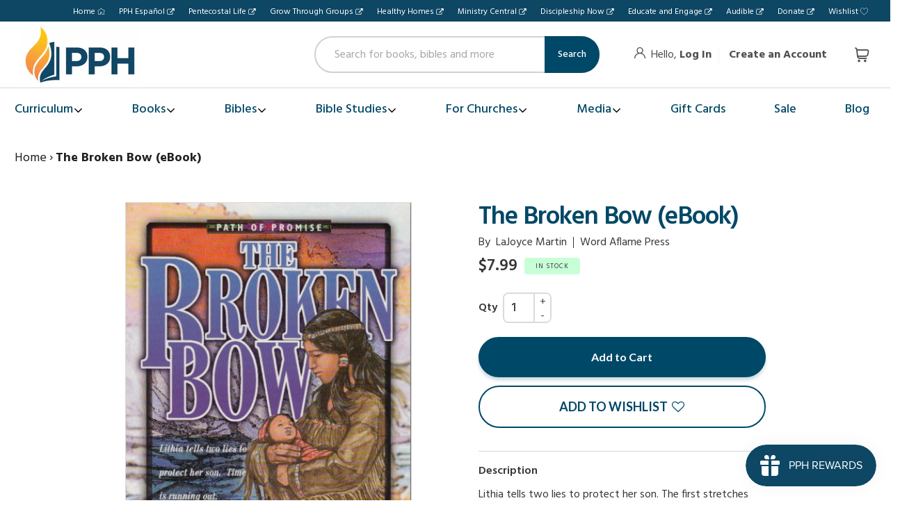

--- FILE ---
content_type: text/html; charset=UTF-8
request_url: https://front.smartwishlist.webmarked.net/v6/fetchstoredata.php?callback=jQuery34109554086948016971_1768990371650&store_domain=pentecostalpublishing.com&store_id=11771609150&customer_id=0&_=1768990371651
body_size: 853
content:
jQuery34109554086948016971_1768990371650({"add_tooltip_text":"Add to &lt;a href=&#039;\/a\/wishlist&#039;&gt;Wishlist&lt;\/a&gt;","remove_tooltip_text":"Remove from &lt;a href=&#039;\/a\/wishlist&#039;&gt;Wishlist&lt;\/a&gt;","wishlist_icon_color":"#4e4e4e","wishlist_icon_hover_color":"#4e4e4e","wishlist_icon_name":"heart-o","wishlist_icon_hover_name":"heart","extra_icon_class_name":"","extra_icon_hover_class_name":"","use_extra_icon":"0","display_item_count":"0","use_custom_location":"0","custom_location":null,"tooltip_offset_x":"0px","tooltip_offset_y":"0px","proxy_base":"\/a\/wishlist","tooltip_position":"top","display_tooltip":"1","display_topbadge":"1","topbadge_color":"#ffffff","topbadge_background_color":"#000000","topbadge_padding":"2px 6px","enable_accounts":"1","force_login":"0","extra_css_product":".unbookmarked {\n    color: #4e4e4e !important;\n}\n\n.unbookmarked:hover {\n    color:  #4e4e4e;\n}\n\n.bookmarked {\n    color:  #4e4e4e;\n}\n\n.bookmarked:hover {\n    color:  #4e4e4e;\n}\n\n\n.tooltip-store-theme {\n\tborder-radius: 5px !important; \n\tborder: 1px solid #a79c9d !important;\n\tbackground: #a79c9d !important;\n\tcolor: #ffffff !important;\n}\n\n.tooltipster-content a {\n    color: #ffffff;\n    text-decoration: underline;\n}\n\n.tooltipster-content a:hover {\n    color: #ffffff;\n    text-decoration: underline;\n}\n\n.tooltipster-content a:visited {\n    color: #ffffff;\n    text-decoration: underline;\n}\n\n.tooltip-store-theme .tooltipster-content {\n    font-family: inherit !important;\n    font-size: 12px !important;\n}.smartwishlist{cursor:pointer;}.smartwishlist {font-size:24px !important;}#smartwishlist i{font-size:18px !important;}","display_tooltip_productpage":"1","use_autosetup":"0","display_fixed_link":"0","swfl_html":"&lt;i class=&quot;fa fa-heart-o&quot;&gt;&lt;\/i&gt; My Wishlist","swfl_text":"&lt;i class=&quot;fa fa-heart-o&quot;&gt;&lt;\/i&gt; My Wishlist","swfl_orientation_desktop":"vertical","swfl_position_desktop":"left","swfl_margin_desktop":"bottom","swfl_margin_value_desktop":"40%","swfl_background_color":"#31B0D5","swfl_text_color":"#fff","swpbutton_type":"3","swpbutton_add_text":"ADD TO WISHLIST","swpbutton_remove_text":"REMOVE FROM WISHLIST","swpbutton_font_family":"inherit","swpbutton_label_fontsize":"14px","swpbutton_icon_fontsize":"14px","swpbutton3_color":"#4e4e4e","swpbutton3_background_color":"#ffffff","swpbutton3_radius":"5px","swpbutton3_width_desktop":"100%","swpbutton3_width_mobile":"100%","swpbutton3_height":"48px","optimize_swpbutton_mobile":"1","mobile_max_width":"500px","disable_notification":"0","wishlist_items":[]});

--- FILE ---
content_type: image/svg+xml
request_url: https://pentecostalpublishing.com/cdn/shop/files/pph-logo-white.svg?v=1689889551&width=210
body_size: 593
content:
<?xml version="1.0" encoding="UTF-8"?><svg id="Layer_2" xmlns="http://www.w3.org/2000/svg" xmlns:xlink="http://www.w3.org/1999/xlink" viewBox="0 0 363.61 187.54"><defs><style>.cls-1{fill:url(#linear-gradient-2);}.cls-2{fill:#fff;}.cls-3{fill:url(#linear-gradient);}</style><linearGradient id="linear-gradient" x1="113.01" y1="242.87" x2="10.65" y2="-32.85" gradientTransform="translate(0 206.2) scale(1 -1)" gradientUnits="userSpaceOnUse"><stop offset="0" stop-color="#fff33b"/><stop offset=".06" stop-color="#ffe029"/><stop offset=".13" stop-color="#ffd217"/><stop offset=".2" stop-color="#fec90e"/><stop offset=".28" stop-color="#fdc70c"/><stop offset=".67" stop-color="#f3903f"/><stop offset=".89" stop-color="#ed683c"/><stop offset="1" stop-color="#e93e3a"/></linearGradient><linearGradient id="linear-gradient-2" x1="84.22" y1="253.56" x2="-18.14" y2="-22.17" xlink:href="#linear-gradient"/></defs><g id="Layer_1-2"><path class="cls-2" d="m135.07,69.53h36.89c21.54,0,34.56,12.77,34.56,31.21v.26c0,20.89-16.25,31.73-36.5,31.73h-15.09v27.08h-19.86v-90.28Zm35.6,45.53c9.93,0,15.73-5.93,15.73-13.67v-.26c0-8.9-6.19-13.67-16.12-13.67h-15.35v27.6h15.74Z"/><path class="cls-2" d="m211.17,69.53h36.89c21.54,0,34.56,12.77,34.56,31.21v.26c0,20.89-16.25,31.73-36.5,31.73h-15.09v27.08h-19.86v-90.28h0Zm35.59,45.53c9.93,0,15.73-5.93,15.73-13.67v-.26c0-8.9-6.19-13.67-16.12-13.67h-15.35v27.6h15.74Z"/><path class="cls-2" d="m287.26,69.53h19.86v35.72h36.63v-35.72h19.86v90.28h-19.86v-36.24h-36.63v36.24h-19.86v-90.28h0Z"/><path class="cls-2" d="m102.37,67.08v99.53c-17.48,2.16-34.24,7.3-50.23,15.72,12.31-9.5,26.72-16.77,43.63-21.39V50.45c-5.8.77-11.31,2.02-16.56,3.7l2.68,9.26c11.85,40.98-3.79,59.7-17.59,76.21-10.14,12.14-18.9,22.62-16.24,41.27l.48,3.4.46,3.25c19.62-7.1,41.08-9.5,63.87-8.51v-111.23l-10.5-.72Z"/><path class="cls-3" d="m78.77,79.7c-.13-.91-.27-1.83-.43-2.77-.32-1.88-.71-3.82-1.17-5.81-.41-1.78-.89-3.62-1.43-5.5-1.01,3.51-2.3,6.8-3.79,9.91-6.56,19.33-25.77,32.24-35.27,50.09-1.82,3.42-3.86,6.64-5.17,10.24-1.62,5.36-2.49,11.28-2.32,17.99.1,1.2.23,2.39.42,3.57.24,1.5.56,2.99.95,4.46s.85,2.91,1.38,4.33,1.13,2.81,1.8,4.18c.67,1.36,1.41,2.69,2.21,3.99.8,1.29,1.67,2.55,2.61,3.77.93,1.22,1.93,2.39,2.99,3.51-1.49-10.49.23-18.72,3.64-25.89.49-1.02,1.01-2.03,1.56-3.01,1.1-1.97,2.32-3.86,3.62-5.71.65-.93,1.32-1.84,2.01-2.75,2.75-3.63,5.77-7.13,8.75-10.74.75-.9,1.49-1.81,2.23-2.73,1.11-1.38,2.2-2.77,3.26-4.21,1.42-1.91,2.79-3.88,4.06-5.94.64-1.03,1.26-2.08,1.85-3.16.3-.54.58-1.08.87-1.63.56-1.1,1.1-2.23,1.6-3.39.25-.58.49-1.17.73-1.77.47-1.19.9-2.42,1.29-3.68s.74-2.56,1.05-3.9c.31-1.34.57-2.71.78-4.13.43-2.84.65-5.85.65-9.06,0-3.21-.23-6.62-.73-10.26Z"/><path class="cls-1" d="m32.46,120.26c.33-.56.66-1.11,1-1.66.68-1.1,1.39-2.18,2.12-3.24,2.54-3.72,5.34-7.24,8.22-10.69.82-.99,1.65-1.97,2.48-2.94.83-.98,1.67-1.95,2.5-2.93,1.67-1.95,3.33-3.9,4.97-5.87.82-.99,1.62-1.98,2.42-2.98.79-1,1.58-2.01,2.34-3.04.77-1.02,1.52-2.06,2.25-3.11,7.3-10.51,12.59-22.53,12-39.03-.04-1.1-.11-2.2-.21-3.3-.2-2.19-.52-4.35-.96-6.48-.22-1.07-.47-2.12-.75-3.17-.55-2.1-1.22-4.16-2-6.17-1.17-3.02-2.59-5.94-4.23-8.72-1.1-1.86-2.3-3.65-3.6-5.38-3.25-4.32-7.12-8.22-11.52-11.55.56,3.05.96,5.95,1.21,8.71.16,1.84.26,3.63.3,5.36.03,1.73.01,3.4-.08,5.02-.09,1.62-.23,3.19-.43,4.71-.2,1.52-.45,2.99-.76,4.41-.61,2.85-1.42,5.52-2.39,8.04-.73,1.89-1.55,3.7-2.46,5.44-1.2,2.32-2.55,4.51-3.99,6.6-.36.52-.73,1.04-1.11,1.55-.75,1.02-1.52,2.02-2.32,3.01-1.59,1.97-3.26,3.86-4.97,5.71-.86.92-1.72,1.84-2.6,2.74-1.31,1.36-2.64,2.7-3.97,4.04-1.33,1.34-2.66,2.68-3.98,4.02-.88.9-1.75,1.8-2.62,2.71-.86.91-1.72,1.83-2.56,2.75-.84.93-1.66,1.87-2.47,2.82-.4.48-.8.96-1.19,1.45-.79.97-1.55,1.96-2.29,2.97s-1.46,2.04-2.14,3.1c-1.03,1.58-1.99,3.22-2.87,4.93-.46.88-.88,1.79-1.3,2.71C1.73,99.01.02,106.12,0,114.69c0,.82,0,1.65.04,2.5.2,5.69,1.21,11.25,2.97,16.52,1.9,5.73,4.7,11.11,8.24,15.99,1.37,1.89,2.85,3.69,4.44,5.41,2.64,2.85,5.57,5.48,8.78,7.79-.43-3.13-.66-6.1-.74-8.95-.18-7.2.72-13.56,2.41-19.31.18-.6.36-1.19.55-1.77.43-1.3.89-2.56,1.39-3.8.75-1.86,1.59-3.65,2.49-5.39.6-1.16,1.23-2.3,1.89-3.42Z"/></g></svg>

--- FILE ---
content_type: image/svg+xml
request_url: https://pentecostalpublishing.com/cdn/shop/t/79/assets/arrow_black_down.svg
body_size: -787
content:
<svg id="Capa_1" data-name="Capa 1" xmlns="http://www.w3.org/2000/svg" viewBox="0 0 451.85 257.57"><title>arrow_black_down</title><path d="M225.92,354.71a31.59,31.59,0,0,1-22.37-9.27L9.27,151.16A31.64,31.64,0,0,1,54,106.41l171.9,171.91L397.83,106.41a31.64,31.64,0,0,1,44.74,44.75L248.29,345.45A31.54,31.54,0,0,1,225.92,354.71Z" transform="translate(0 -97.14)"/></svg>

--- FILE ---
content_type: text/javascript
request_url: https://pentecostalpublishing.com/cdn/shop/t/79/assets/viewer.min.js?v=154771397133632266121730918761
body_size: 9154
content:
/*!
 * Viewer.js v1.4.0
 * https://fengyuanchen.github.io/viewerjs
 *
 * Copyright 2015-present Chen Fengyuan
 * Released under the MIT license
 *
 * Date: 2019-10-26T07:09:40.792Z
 */
!function(t,i){"object"==typeof exports&&"undefined"!=typeof module?module.exports=i():"function"==typeof define&&define.amd?define(i):(t=t||self).Viewer=i()}(this,function(){"use strict";function i(t){return(i="function"==typeof Symbol&&"symbol"==typeof Symbol.iterator?function(t){return typeof t}:function(t){return t&&"function"==typeof Symbol&&t.constructor===Symbol&&t!==Symbol.prototype?"symbol":typeof t})(t)}function n(t,i){for(var e=0;e<i.length;e++){var n=i[e];n.enumerable=n.enumerable||!1,n.configurable=!0,"value"in n&&(n.writable=!0),Object.defineProperty(t,n.key,n)}}function e(i,t){var e=Object.keys(i);if(Object.getOwnPropertySymbols){var n=Object.getOwnPropertySymbols(i);t&&(n=n.filter(function(t){return Object.getOwnPropertyDescriptor(i,t).enumerable})),e.push.apply(e,n)}return e}function r(s){for(var t=1;t<arguments.length;t++){var o=null!=arguments[t]?arguments[t]:{};t%2?e(o,!0).forEach(function(t){var i,e,n;i=s,n=o[e=t],e in i?Object.defineProperty(i,e,{value:n,enumerable:!0,configurable:!0,writable:!0}):i[e]=n}):Object.getOwnPropertyDescriptors?Object.defineProperties(s,Object.getOwnPropertyDescriptors(o)):e(o).forEach(function(t){Object.defineProperty(s,t,Object.getOwnPropertyDescriptor(o,t))})}return s}var s={backdrop:!0,button:!0,navbar:!0,title:!0,toolbar:!0,className:"",container:"body",filter:null,fullscreen:!0,initialViewIndex:0,inline:!1,interval:5e3,keyboard:!0,loading:!0,loop:!0,minWidth:200,minHeight:100,movable:!0,rotatable:!0,scalable:!0,zoomable:!0,zoomOnTouch:!0,zoomOnWheel:!0,toggleOnDblclick:!0,tooltip:!0,transition:!0,zIndex:2015,zIndexInline:0,zoomRatio:.1,minZoomRatio:.01,maxZoomRatio:100,url:"src",ready:null,show:null,shown:null,hide:null,hidden:null,view:null,viewed:null,zoom:null,zoomed:null},o="undefined"!=typeof window&&void 0!==window.document,a=o?window:{},h=o&&"ontouchstart"in a.document.documentElement,t=o&&"PointerEvent"in a,p="viewer",l="move",c="switch",u="zoom",f="".concat(p,"-active"),w="".concat(p,"-close"),b="".concat(p,"-fade"),y="".concat(p,"-fixed"),x="".concat(p,"-fullscreen"),d="".concat(p,"-fullscreen-exit"),k="".concat(p,"-hide"),m="".concat(p,"-hide-md-down"),g="".concat(p,"-hide-sm-down"),v="".concat(p,"-hide-xs-down"),z="".concat(p,"-in"),D="".concat(p,"-invisible"),T="".concat(p,"-loading"),E="".concat(p,"-move"),I="".concat(p,"-open"),S="".concat(p,"-show"),C="".concat(p,"-transition"),O="click",L="dblclick",N="dragstart",M="hidden",R="hide",Y="keydown",q="load",X=t?"pointerdown":h?"touchstart":"mousedown",F=t?"pointermove":h?"touchmove":"mousemove",P=t?"pointerup pointercancel":h?"touchend touchcancel":"mouseup",A="ready",W="resize",j="show",H="shown",V="transitionend",B="viewed",K="".concat(p,"Action"),U=/\s\s*/,Z=["zoom-in","zoom-out","one-to-one","reset","prev","play","next","rotate-left","rotate-right","flip-horizontal","flip-vertical"];function $(t){return"string"==typeof t}var _=Number.isNaN||a.isNaN;function G(t){return"number"==typeof t&&!_(t)}function J(t){return void 0===t}function Q(t){return"object"===i(t)&&null!==t}var tt=Object.prototype.hasOwnProperty;function it(t){if(!Q(t))return!1;try{var i=t.constructor,e=i.prototype;return i&&e&&tt.call(e,"isPrototypeOf")}catch(t){return!1}}function et(t){return"function"==typeof t}function nt(i,e){if(i&&et(e))if(Array.isArray(i)||G(i.length)){var t,n=i.length;for(t=0;t<n&&!1!==e.call(i,i[t],t,i);t+=1);}else Q(i)&&Object.keys(i).forEach(function(t){e.call(i,i[t],t,i)});return i}var st=Object.assign||function(e){for(var t=arguments.length,i=new Array(1<t?t-1:0),n=1;n<t;n++)i[n-1]=arguments[n];return Q(e)&&0<i.length&&i.forEach(function(i){Q(i)&&Object.keys(i).forEach(function(t){e[t]=i[t]})}),e},ot=/^(?:width|height|left|top|marginLeft|marginTop)$/;function at(t,i){var e=t.style;nt(i,function(t,i){ot.test(i)&&G(t)&&(t+="px"),e[i]=t})}function rt(t,i){return!(!t||!i)&&(t.classList?t.classList.contains(i):-1<t.className.indexOf(i))}function ht(t,i){if(t&&i)if(G(t.length))nt(t,function(t){ht(t,i)});else if(t.classList)t.classList.add(i);else{var e=t.className.trim();e?e.indexOf(i)<0&&(t.className="".concat(e," ").concat(i)):t.className=i}}function lt(t,i){t&&i&&(G(t.length)?nt(t,function(t){lt(t,i)}):t.classList?t.classList.remove(i):0<=t.className.indexOf(i)&&(t.className=t.className.replace(i,"")))}function ct(t,i,e){i&&(G(t.length)?nt(t,function(t){ct(t,i,e)}):e?ht(t,i):lt(t,i))}var ut=/([a-z\d])([A-Z])/g;function dt(t){return t.replace(ut,"$1-$2").toLowerCase()}function mt(t,i){return Q(t[i])?t[i]:t.dataset?t.dataset[i]:t.getAttribute("data-".concat(dt(i)))}function ft(t,i,e){Q(e)?t[i]=e:t.dataset?t.dataset[i]=e:t.setAttribute("data-".concat(dt(i)),e)}var gt=function(){var t=!1;if(o){var i=!1,e=function(){},n=Object.defineProperty({},"once",{get:function(){return t=!0,i},set:function(t){i=t}});a.addEventListener("test",e,n),a.removeEventListener("test",e,n)}return t}();function vt(e,t,n,i){var s=3<arguments.length&&void 0!==i?i:{},o=n;t.trim().split(U).forEach(function(t){if(!gt){var i=e.listeners;i&&i[t]&&i[t][n]&&(o=i[t][n],delete i[t][n],0===Object.keys(i[t]).length&&delete i[t],0===Object.keys(i).length&&delete e.listeners)}e.removeEventListener(t,o,s)})}function pt(o,t,a,i){var r=3<arguments.length&&void 0!==i?i:{},h=a;t.trim().split(U).forEach(function(n){if(r.once&&!gt){var t=o.listeners,s=void 0===t?{}:t;h=function(){delete s[n][a],o.removeEventListener(n,h,r);for(var t=arguments.length,i=new Array(t),e=0;e<t;e++)i[e]=arguments[e];a.apply(o,i)},s[n]||(s[n]={}),s[n][a]&&o.removeEventListener(n,s[n][a],r),s[n][a]=h,o.listeners=s}o.addEventListener(n,h,r)})}function wt(t,i,e){var n;return et(Event)&&et(CustomEvent)?n=new CustomEvent(i,{detail:e,bubbles:!0,cancelable:!0}):(n=document.createEvent("CustomEvent")).initCustomEvent(i,!0,!0,e),t.dispatchEvent(n)}function bt(t){var i=t.rotate,e=t.scaleX,n=t.scaleY,s=t.translateX,o=t.translateY,a=[];G(s)&&0!==s&&a.push("translateX(".concat(s,"px)")),G(o)&&0!==o&&a.push("translateY(".concat(o,"px)")),G(i)&&0!==i&&a.push("rotate(".concat(i,"deg)")),G(e)&&1!==e&&a.push("scaleX(".concat(e,")")),G(n)&&1!==n&&a.push("scaleY(".concat(n,")"));var r=a.length?a.join(" "):"none";return{WebkitTransform:r,msTransform:r,transform:r}}var yt=a.navigator&&/(Macintosh|iPhone|iPod|iPad).*AppleWebKit/i.test(a.navigator.userAgent);function xt(t,i){var e=document.createElement("img");if(t.naturalWidth&&!yt)return i(t.naturalWidth,t.naturalHeight),e;var n=document.body||document.documentElement;return e.onload=function(){i(e.width,e.height),yt||n.removeChild(e)},e.src=t.src,yt||(e.style.cssText="left:0;max-height:none!important;max-width:none!important;min-height:0!important;min-width:0!important;opacity:0;position:absolute;top:0;z-index:-1;",n.appendChild(e)),e}function kt(t){switch(t){case 2:return v;case 3:return g;case 4:return m;default:return""}}function zt(t,i){var e=t.pageX,n=t.pageY,s={endX:e,endY:n};return i?s:r({timeStamp:Date.now(),startX:e,startY:n},s)}var Dt={render:function(){this.initContainer(),this.initViewer(),this.initList(),this.renderViewer()},initContainer:function(){this.containerData={width:window.innerWidth,height:window.innerHeight}},initViewer:function(){var t,i=this.options,e=this.parent;i.inline&&(t={width:Math.max(e.offsetWidth,i.minWidth),height:Math.max(e.offsetHeight,i.minHeight)},this.parentData=t),!this.fulled&&t||(t=this.containerData),this.viewerData=st({},t)},renderViewer:function(){this.options.inline&&!this.fulled&&at(this.viewer,this.viewerData)},initList:function(){var r=this,t=this.element,h=this.options,l=this.list,c=[];l.innerHTML="",nt(this.images,function(t,i){var e=t.src,n=t.alt||function(t){return $(t)?decodeURIComponent(t.replace(/^.*\//,"").replace(/[?&#].*$/,"")):""}(e),s=h.url;if($(s)?s=t.getAttribute(s):et(s)&&(s=s.call(r,t)),e||s){var o=document.createElement("li"),a=document.createElement("img");a.src=e||s,a.alt=n,a.setAttribute("data-index",i),a.setAttribute("data-original-url",s||e),a.setAttribute("data-viewer-action","view"),a.setAttribute("role","button"),o.appendChild(a),l.appendChild(o),c.push(o)}}),nt(this.items=c,function(i){var t=i.firstElementChild;ft(t,"filled",!0),h.loading&&ht(i,T),pt(t,q,function(t){h.loading&&lt(i,T),r.loadImage(t)},{once:!0})}),h.transition&&pt(t,B,function(){ht(l,C)},{once:!0})},renderList:function(t){var i=t||this.index,e=this.items[i].offsetWidth||30,n=e+1;at(this.list,st({width:n*this.length},bt({translateX:(this.viewerData.width-e)/2-n*i})))},resetList:function(){var t=this.list;t.innerHTML="",lt(t,C),at(t,bt({translateX:0}))},initImage:function(r){var t,h=this,l=this.options,i=this.image,e=this.viewerData,n=this.footer.offsetHeight,c=e.width,u=Math.max(e.height-n,n),d=this.imageData||{};this.imageInitializing={abort:function(){t.onload=null}},t=xt(i,function(t,i){var e=t/i,n=c,s=u;h.imageInitializing=!1,c<u*e?s=c/e:n=u*e;var o={naturalWidth:t,naturalHeight:i,aspectRatio:e,ratio:(n=Math.min(.9*n,t))/t,width:n,height:s=Math.min(.9*s,i),left:(c-n)/2,top:(u-s)/2},a=st({},o);l.rotatable&&(o.rotate=d.rotate||0,a.rotate=0),l.scalable&&(o.scaleX=d.scaleX||1,o.scaleY=d.scaleY||1,a.scaleX=1,a.scaleY=1),h.imageData=o,h.initialImageData=a,r&&r()})},renderImage:function(t){var i=this,e=this.image,n=this.imageData;if(at(e,st({width:n.width,height:n.height,marginLeft:n.left,marginTop:n.top},bt(n))),t)if((this.viewing||this.zooming)&&this.options.transition){var s=function(){i.imageRendering=!1,t()};this.imageRendering={abort:function(){vt(e,V,s)}},pt(e,V,s,{once:!0})}else t()},resetImage:function(){if(this.viewing||this.viewed){var t=this.image;this.viewing&&this.viewing.abort(),t.parentNode.removeChild(t),this.image=null}}},Tt={bind:function(){var t=this.options,i=this.viewer,e=this.canvas,n=this.element.ownerDocument;pt(i,O,this.onClick=this.click.bind(this)),pt(i,N,this.onDragStart=this.dragstart.bind(this)),pt(e,X,this.onPointerDown=this.pointerdown.bind(this)),pt(n,F,this.onPointerMove=this.pointermove.bind(this)),pt(n,P,this.onPointerUp=this.pointerup.bind(this)),pt(n,Y,this.onKeyDown=this.keydown.bind(this)),pt(window,W,this.onResize=this.resize.bind(this)),t.zoomable&&t.zoomOnWheel&&pt(i,"wheel",this.onWheel=this.wheel.bind(this),{passive:!1,capture:!0}),t.toggleOnDblclick&&pt(e,L,this.onDblclick=this.dblclick.bind(this))},unbind:function(){var t=this.options,i=this.viewer,e=this.canvas,n=this.element.ownerDocument;vt(i,O,this.onClick),vt(i,N,this.onDragStart),vt(e,X,this.onPointerDown),vt(n,F,this.onPointerMove),vt(n,P,this.onPointerUp),vt(n,Y,this.onKeyDown),vt(window,W,this.onResize),t.zoomable&&t.zoomOnWheel&&vt(i,"wheel",this.onWheel,{passive:!1,capture:!0}),t.toggleOnDblclick&&vt(e,L,this.onDblclick)}},Et={click:function(t){var i=t.target,e=this.options,n=this.imageData,s=mt(i,K);switch(h&&t.isTrusted&&i===this.canvas&&clearTimeout(this.clickCanvasTimeout),s){case"mix":this.played?this.stop():e.inline?this.fulled?this.exit():this.full():this.hide();break;case"hide":this.hide();break;case"view":this.view(mt(i,"index"));break;case"zoom-in":this.zoom(.1,!0);break;case"zoom-out":this.zoom(-.1,!0);break;case"one-to-one":this.toggle();break;case"reset":this.reset();break;case"prev":this.prev(e.loop);break;case"play":this.play(e.fullscreen);break;case"next":this.next(e.loop);break;case"rotate-left":this.rotate(-90);break;case"rotate-right":this.rotate(90);break;case"flip-horizontal":this.scaleX(-n.scaleX||-1);break;case"flip-vertical":this.scaleY(-n.scaleY||-1);break;default:this.played&&this.stop()}},dblclick:function(t){t.preventDefault(),this.viewed&&t.target===this.image&&(h&&t.isTrusted&&clearTimeout(this.doubleClickImageTimeout),this.toggle())},load:function(){var t=this;this.timeout&&(clearTimeout(this.timeout),this.timeout=!1);var i=this.element,e=this.options,n=this.image,s=this.index,o=this.viewerData;lt(n,D),e.loading&&lt(this.canvas,T),n.style.cssText="height:0;"+"margin-left:".concat(o.width/2,"px;")+"margin-top:".concat(o.height/2,"px;")+"max-width:none!important;position:absolute;width:0;",this.initImage(function(){ct(n,E,e.movable),ct(n,C,e.transition),t.renderImage(function(){t.viewed=!0,t.viewing=!1,et(e.viewed)&&pt(i,B,e.viewed,{once:!0}),wt(i,B,{originalImage:t.images[s],index:s,image:n})})})},loadImage:function(t){var o=t.target,i=o.parentNode,a=i.offsetWidth||30,r=i.offsetHeight||50,h=!!mt(o,"filled");xt(o,function(t,i){var e=t/i,n=a,s=r;a<r*e?h?n=r*e:s=a/e:h?s=a/e:n=r*e,at(o,st({width:n,height:s},bt({translateX:(a-n)/2,translateY:(r-s)/2})))})},keydown:function(t){var i=this.options;if(this.fulled&&i.keyboard)switch(t.keyCode||t.which||t.charCode){case 27:this.played?this.stop():i.inline?this.fulled&&this.exit():this.hide();break;case 32:this.played&&this.stop();break;case 37:this.prev(i.loop);break;case 38:t.preventDefault(),this.zoom(i.zoomRatio,!0);break;case 39:this.next(i.loop);break;case 40:t.preventDefault(),this.zoom(-i.zoomRatio,!0);break;case 48:case 49:t.ctrlKey&&(t.preventDefault(),this.toggle())}},dragstart:function(t){"img"===t.target.tagName.toLowerCase()&&t.preventDefault()},pointerdown:function(t){var i=this.options,e=this.pointers,n=t.buttons,s=t.button;if(!(!this.viewed||this.showing||this.viewing||this.hiding||("mousedown"===t.type||"pointerdown"===t.type&&"mouse"===t.pointerType)&&(G(n)&&1!==n||G(s)&&0!==s||t.ctrlKey))){t.preventDefault(),t.changedTouches?nt(t.changedTouches,function(t){e[t.identifier]=zt(t)}):e[t.pointerId||0]=zt(t);var o=!!i.movable&&l;1<Object.keys(e).length&&i.zoomable&&i.zoomOnTouch?o=u:"touch"!==t.pointerType&&"touchstart"!==t.type||!this.isSwitchable()||(o=c),!i.transition||o!==l&&o!==u||lt(this.image,C),this.action=o}},pointermove:function(t){var i=this.pointers,e=this.action;this.viewed&&e&&(t.preventDefault(),t.changedTouches?nt(t.changedTouches,function(t){st(i[t.identifier]||{},zt(t,!0))}):st(i[t.pointerId||0]||{},zt(t,!0)),this.change(t))},pointerup:function(t){var i,e=this,n=this.options,s=this.action,o=this.pointers;t.changedTouches?nt(t.changedTouches,function(t){i=o[t.identifier],delete o[t.identifier]}):(i=o[t.pointerId||0],delete o[t.pointerId||0]),s&&(t.preventDefault(),!n.transition||s!==l&&s!==u||ht(this.image,C),this.action=!1,h&&s!==u&&i&&Date.now()-i.timeStamp<500&&(clearTimeout(this.clickCanvasTimeout),clearTimeout(this.doubleClickImageTimeout),n.toggleOnDblclick&&this.viewed&&t.target===this.image?this.imageClicked?(this.imageClicked=!1,this.doubleClickImageTimeout=setTimeout(function(){wt(e.image,L)},50)):(this.imageClicked=!0,this.doubleClickImageTimeout=setTimeout(function(){e.imageClicked=!1},500)):(this.imageClicked=!1,n.backdrop&&"static"!==n.backdrop&&t.target===this.canvas&&(this.clickCanvasTimeout=setTimeout(function(){wt(e.canvas,O)},50)))))},resize:function(){var i=this;if(this.isShown&&!this.hiding&&(this.initContainer(),this.initViewer(),this.renderViewer(),this.renderList(),this.viewed&&this.initImage(function(){i.renderImage()}),this.played)){if(this.options.fullscreen&&this.fulled&&!(document.fullscreenElement||document.webkitFullscreenElement||document.mozFullScreenElement||document.msFullscreenElement))return void this.stop();nt(this.player.getElementsByTagName("img"),function(t){pt(t,q,i.loadImage.bind(i),{once:!0}),wt(t,q)})}},wheel:function(t){var i=this;if(this.viewed&&(t.preventDefault(),!this.wheeling)){this.wheeling=!0,setTimeout(function(){i.wheeling=!1},50);var e=Number(this.options.zoomRatio)||.1,n=1;t.deltaY?n=0<t.deltaY?1:-1:t.wheelDelta?n=-t.wheelDelta/120:t.detail&&(n=0<t.detail?1:-1),this.zoom(-n*e,!0,t)}}},It={show:function(t){var i=0<arguments.length&&void 0!==t&&t,e=this.element,n=this.options;if(n.inline||this.showing||this.isShown||this.showing)return this;if(!this.ready)return this.build(),this.ready&&this.show(i),this;if(et(n.show)&&pt(e,j,n.show,{once:!0}),!1===wt(e,j)||!this.ready)return this;this.hiding&&this.transitioning.abort(),this.showing=!0,this.open();var s=this.viewer;if(lt(s,k),n.transition&&!i){var o=this.shown.bind(this);this.transitioning={abort:function(){vt(s,V,o),lt(s,z)}},ht(s,C),s.offsetWidth,pt(s,V,o,{once:!0}),ht(s,z)}else ht(s,z),this.shown();return this},hide:function(){var t=0<arguments.length&&void 0!==arguments[0]&&arguments[0],i=this.element,e=this.options;if(e.inline||this.hiding||!this.isShown&&!this.showing)return this;if(et(e.hide)&&pt(i,R,e.hide,{once:!0}),!1===wt(i,R))return this;this.showing&&this.transitioning.abort(),this.hiding=!0,this.played?this.stop():this.viewing&&this.viewing.abort();var n=this.viewer;if(e.transition&&!t){var s=this.hidden.bind(this),o=function(){setTimeout(function(){pt(n,V,s,{once:!0}),lt(n,z)},0)};this.transitioning={abort:function(){this.viewed?vt(this.image,V,o):vt(n,V,s)}},this.viewed&&rt(this.image,C)?(pt(this.image,V,o,{once:!0}),this.zoomTo(0,!1,!1,!0)):o()}else lt(n,z),this.hidden();return this},view:function(t){var e=this,i=0<arguments.length&&void 0!==t?t:this.options.initialViewIndex;if(i=Number(i)||0,this.hiding||this.played||i<0||i>=this.length||this.viewed&&i===this.index)return this;if(!this.isShown)return this.index=i,this.show();this.viewing&&this.viewing.abort();var n=this.element,s=this.options,o=this.title,a=this.canvas,r=this.items[i],h=r.querySelector("img"),l=mt(h,"originalUrl"),c=h.getAttribute("alt"),u=document.createElement("img");if(u.src=l,u.alt=c,et(s.view)&&pt(n,"view",s.view,{once:!0}),!1===wt(n,"view",{originalImage:this.images[i],index:i,image:u})||!this.isShown||this.hiding||this.played)return this;this.image=u,lt(this.items[this.index],f),ht(r,f),this.viewed=!1,this.index=i,this.imageData={},ht(u,D),s.loading&&ht(a,T),a.innerHTML="",a.appendChild(u),this.renderList(),o.innerHTML="";function d(){var t=e.imageData,i=Array.isArray(s.title)?s.title[1]:s.title;o.innerHTML=function(t){return $(t)?t.replace(/&(?!amp;|quot;|#39;|lt;|gt;)/g,"&amp;").replace(/"/g,"&quot;").replace(/'/g,"&#39;").replace(/</g,"&lt;").replace(/>/g,"&gt;"):t}(et(i)?i.call(e,u,t):"".concat(c," (").concat(t.naturalWidth," × ").concat(t.naturalHeight,")"))}var m;return pt(n,B,d,{once:!0}),this.viewing={abort:function(){vt(n,B,d),u.complete?this.imageRendering?this.imageRendering.abort():this.imageInitializing&&this.imageInitializing.abort():(u.src="",vt(u,q,m),this.timeout&&clearTimeout(this.timeout))}},u.complete?this.load():(pt(u,q,m=this.load.bind(this),{once:!0}),this.timeout&&clearTimeout(this.timeout),this.timeout=setTimeout(function(){lt(u,D),e.timeout=!1},1e3)),this},prev:function(t){var i=0<arguments.length&&void 0!==t&&t,e=this.index-1;return e<0&&(e=i?this.length-1:0),this.view(e),this},next:function(t){var i=0<arguments.length&&void 0!==t&&t,e=this.length-1,n=this.index+1;return e<n&&(n=i?0:e),this.view(n),this},move:function(t,i){var e=this.imageData;return this.moveTo(J(t)?t:e.left+Number(t),J(i)?i:e.top+Number(i)),this},moveTo:function(t,i){var e=1<arguments.length&&void 0!==i?i:t,n=this.imageData;if(t=Number(t),e=Number(e),this.viewed&&!this.played&&this.options.movable){var s=!1;G(t)&&(n.left=t,s=!0),G(e)&&(n.top=e,s=!0),s&&this.renderImage()}return this},zoom:function(t,i,e){var n=1<arguments.length&&void 0!==i&&i,s=2<arguments.length&&void 0!==e?e:null,o=this.imageData;return t=(t=Number(t))<0?1/(1-t):1+t,this.zoomTo(o.width*t/o.naturalWidth,n,s),this},zoomTo:function(t,i,e,n){var s=this,o=1<arguments.length&&void 0!==i&&i,a=2<arguments.length&&void 0!==e?e:null,r=3<arguments.length&&void 0!==n&&n,h=this.element,l=this.options,c=this.pointers,u=this.imageData,d=u.width,m=u.height,f=u.left,g=u.top,v=u.naturalWidth,p=u.naturalHeight;if(G(t=Math.max(0,t))&&this.viewed&&!this.played&&(r||l.zoomable)){if(!r){var w=Math.max(.01,l.minZoomRatio),b=Math.min(100,l.maxZoomRatio);t=Math.min(Math.max(t,w),b)}a&&.95<t&&t<1.05&&(t=1);var y=v*t,x=p*t,k=y-d,z=x-m,D=d/v;if(et(l.zoom)&&pt(h,"zoom",l.zoom,{once:!0}),!1===wt(h,"zoom",{ratio:t,oldRatio:D,originalEvent:a}))return this;if(this.zooming=!0,a){var T=function(t){var i=t.getBoundingClientRect();return{left:i.left+(window.pageXOffset-document.documentElement.clientLeft),top:i.top+(window.pageYOffset-document.documentElement.clientTop)}}(this.viewer),E=c&&Object.keys(c).length?function(t){var n=0,s=0,o=0;return nt(t,function(t){var i=t.startX,e=t.startY;n+=i,s+=e,o+=1}),{pageX:n/=o,pageY:s/=o}}(c):{pageX:a.pageX,pageY:a.pageY};u.left-=k*((E.pageX-T.left-f)/d),u.top-=z*((E.pageY-T.top-g)/m)}else u.left-=k/2,u.top-=z/2;u.width=y,u.height=x,u.ratio=t,this.renderImage(function(){s.zooming=!1,et(l.zoomed)&&pt(h,"zoomed",l.zoomed,{once:!0}),wt(h,"zoomed",{ratio:t,oldRatio:D,originalEvent:a})}),o&&this.tooltip()}return this},rotate:function(t){return this.rotateTo((this.imageData.rotate||0)+Number(t)),this},rotateTo:function(t){var i=this.imageData;return G(t=Number(t))&&this.viewed&&!this.played&&this.options.rotatable&&(i.rotate=t,this.renderImage()),this},scaleX:function(t){return this.scale(t,this.imageData.scaleY),this},scaleY:function(t){return this.scale(this.imageData.scaleX,t),this},scale:function(t,i){var e=1<arguments.length&&void 0!==i?i:t,n=this.imageData;if(t=Number(t),e=Number(e),this.viewed&&!this.played&&this.options.scalable){var s=!1;G(t)&&(n.scaleX=t,s=!0),G(e)&&(n.scaleY=e,s=!0),s&&this.renderImage()}return this},play:function(){var i=this,t=0<arguments.length&&void 0!==arguments[0]&&arguments[0];if(!this.isShown||this.played)return this;var s=this.options,o=this.player,a=this.loadImage.bind(this),r=[],h=0,l=0;if(this.played=!0,this.onLoadWhenPlay=a,t&&this.requestFullscreen(),ht(o,S),nt(this.items,function(t,i){var e=t.querySelector("img"),n=document.createElement("img");n.src=mt(e,"originalUrl"),n.alt=e.getAttribute("alt"),h+=1,ht(n,b),ct(n,C,s.transition),rt(t,f)&&(ht(n,z),l=i),r.push(n),pt(n,q,a,{once:!0}),o.appendChild(n)}),G(s.interval)&&0<s.interval){var e=function t(){i.playing=setTimeout(function(){lt(r[l],z),ht(r[l=(l+=1)<h?l:0],z),t()},s.interval)};1<h&&e()}return this},stop:function(){var i=this;if(!this.played)return this;var t=this.player;return this.played=!1,clearTimeout(this.playing),nt(t.getElementsByTagName("img"),function(t){vt(t,q,i.onLoadWhenPlay)}),lt(t,S),t.innerHTML="",this.exitFullscreen(),this},full:function(){var t=this,i=this.options,e=this.viewer,n=this.image,s=this.list;return!this.isShown||this.played||this.fulled||!i.inline||(this.fulled=!0,this.open(),ht(this.button,d),i.transition&&(lt(s,C),this.viewed&&lt(n,C)),ht(e,y),e.setAttribute("style",""),at(e,{zIndex:i.zIndex}),this.initContainer(),this.viewerData=st({},this.containerData),this.renderList(),this.viewed&&this.initImage(function(){t.renderImage(function(){i.transition&&setTimeout(function(){ht(n,C),ht(s,C)},0)})})),this},exit:function(){var t=this,i=this.options,e=this.viewer,n=this.image,s=this.list;return this.isShown&&!this.played&&this.fulled&&i.inline&&(this.fulled=!1,this.close(),lt(this.button,d),i.transition&&(lt(s,C),this.viewed&&lt(n,C)),lt(e,y),at(e,{zIndex:i.zIndexInline}),this.viewerData=st({},this.parentData),this.renderViewer(),this.renderList(),this.viewed&&this.initImage(function(){t.renderImage(function(){i.transition&&setTimeout(function(){ht(n,C),ht(s,C)},0)})})),this},tooltip:function(){var t=this,i=this.options,e=this.tooltipBox,n=this.imageData;return this.viewed&&!this.played&&i.tooltip&&(e.textContent="".concat(Math.round(100*n.ratio),"%"),this.tooltipping?clearTimeout(this.tooltipping):i.transition?(this.fading&&wt(e,V),ht(e,S),ht(e,b),ht(e,C),e.offsetWidth,ht(e,z)):ht(e,S),this.tooltipping=setTimeout(function(){i.transition?(pt(e,V,function(){lt(e,S),lt(e,b),lt(e,C),t.fading=!1},{once:!0}),lt(e,z),t.fading=!0):lt(e,S),t.tooltipping=!1},1e3)),this},toggle:function(){return 1===this.imageData.ratio?this.zoomTo(this.initialImageData.ratio,!0):this.zoomTo(1,!0),this},reset:function(){return this.viewed&&!this.played&&(this.imageData=st({},this.initialImageData),this.renderImage()),this},update:function(){var t=this.element,i=this.options,e=this.isImg;if(e&&!t.parentNode)return this.destroy();var s=[];if(nt(e?[t]:t.querySelectorAll("img"),function(t){i.filter?i.filter(t)&&s.push(t):s.push(t)}),!s.length)return this;if(this.images=s,this.length=s.length,this.ready){var o=[];if(nt(this.items,function(t,i){var e=t.querySelector("img"),n=s[i];n?n.src!==e.src&&o.push(i):o.push(i)}),at(this.list,{width:"auto"}),this.initList(),this.isShown)if(this.length){if(this.viewed){var n=o.indexOf(this.index);0<=n?(this.viewed=!1,this.view(Math.max(this.index-(n+1),0))):ht(this.items[this.index],f)}}else this.image=null,this.viewed=!1,this.index=0,this.imageData={},this.canvas.innerHTML="",this.title.innerHTML=""}else this.build();return this},destroy:function(){var t=this.element,i=this.options;return t[p]&&(this.destroyed=!0,this.ready?(this.played&&this.stop(),i.inline?(this.fulled&&this.exit(),this.unbind()):this.isShown?(this.viewing&&(this.imageRendering?this.imageRendering.abort():this.imageInitializing&&this.imageInitializing.abort()),this.hiding&&this.transitioning.abort(),this.hidden()):this.showing&&(this.transitioning.abort(),this.hidden()),this.ready=!1,this.viewer.parentNode.removeChild(this.viewer)):i.inline&&(this.delaying?this.delaying.abort():this.initializing&&this.initializing.abort()),i.inline||vt(t,O,this.onStart),t[p]=void 0),this}},St={open:function(){var t=this.body;ht(t,I),t.style.paddingRight="".concat(this.scrollbarWidth+(parseFloat(this.initialBodyPaddingRight)||0),"px")},close:function(){var t=this.body;lt(t,I),t.style.paddingRight=this.initialBodyPaddingRight},shown:function(){var t=this.element,i=this.options;this.fulled=!0,this.isShown=!0,this.render(),this.bind(),this.showing=!1,et(i.shown)&&pt(t,H,i.shown,{once:!0}),!1!==wt(t,H)&&this.ready&&this.isShown&&!this.hiding&&this.view(this.index)},hidden:function(){var t=this.element,i=this.options;this.fulled=!1,this.viewed=!1,this.isShown=!1,this.close(),this.unbind(),ht(this.viewer,k),this.resetList(),this.resetImage(),this.hiding=!1,this.destroyed||(et(i.hidden)&&pt(t,M,i.hidden,{once:!0}),wt(t,M))},requestFullscreen:function(){var t=this.element.ownerDocument;if(this.fulled&&!(t.fullscreenElement||t.webkitFullscreenElement||t.mozFullScreenElement||t.msFullscreenElement)){var i=t.documentElement;i.requestFullscreen?i.requestFullscreen():i.webkitRequestFullscreen?i.webkitRequestFullscreen(Element.ALLOW_KEYBOARD_INPUT):i.mozRequestFullScreen?i.mozRequestFullScreen():i.msRequestFullscreen&&i.msRequestFullscreen()}},exitFullscreen:function(){var t=this.element.ownerDocument;this.fulled&&(t.fullscreenElement||t.webkitFullscreenElement||t.mozFullScreenElement||t.msFullscreenElement)&&(t.exitFullscreen?t.exitFullscreen():t.webkitExitFullscreen?t.webkitExitFullscreen():t.mozCancelFullScreen?t.mozCancelFullScreen():t.msExitFullscreen&&t.msExitFullscreen())},change:function(t){var i=this.options,e=this.pointers,n=e[Object.keys(e)[0]],s=n.endX-n.startX,o=n.endY-n.startY;switch(this.action){case l:this.move(s,o);break;case u:this.zoom(function(t){var i=r({},t),h=[];return nt(t,function(r,t){delete i[t],nt(i,function(t){var i=Math.abs(r.startX-t.startX),e=Math.abs(r.startY-t.startY),n=Math.abs(r.endX-t.endX),s=Math.abs(r.endY-t.endY),o=Math.sqrt(i*i+e*e),a=(Math.sqrt(n*n+s*s)-o)/o;h.push(a)})}),h.sort(function(t,i){return Math.abs(t)<Math.abs(i)}),h[0]}(e),!1,t);break;case c:this.action="switched";var a=Math.abs(s);1<a&&a>Math.abs(o)&&(this.pointers={},1<s?this.prev(i.loop):s<-1&&this.next(i.loop))}nt(e,function(t){t.startX=t.endX,t.startY=t.endY})},isSwitchable:function(){var t=this.imageData,i=this.viewerData;return 1<this.length&&0<=t.left&&0<=t.top&&t.width<=i.width&&t.height<=i.height}},Ct=a.Viewer,Ot=function(){function e(t){var i=1<arguments.length&&void 0!==arguments[1]?arguments[1]:{};if(!function(t,i){if(!(t instanceof i))throw new TypeError("Cannot call a class as a function")}(this,e),!t||1!==t.nodeType)throw new Error("The first argument is required and must be an element.");this.element=t,this.options=st({},s,it(i)&&i),this.action=!1,this.fading=!1,this.fulled=!1,this.hiding=!1,this.imageClicked=!1,this.imageData={},this.index=this.options.initialViewIndex,this.isImg=!1,this.isShown=!1,this.length=0,this.played=!1,this.playing=!1,this.pointers={},this.ready=!1,this.showing=!1,this.timeout=!1,this.tooltipping=!1,this.viewed=!1,this.viewing=!1,this.wheeling=!1,this.zooming=!1,this.init()}return function(t,i,e){i&&n(t.prototype,i),e&&n(t,e)}(e,[{key:"init",value:function(){var e=this,t=this.element,n=this.options;if(!t[p]){t[p]=this;var i="img"===t.tagName.toLowerCase(),s=[];nt(i?[t]:t.querySelectorAll("img"),function(t){et(n.filter)?n.filter.call(e,t)&&s.push(t):s.push(t)}),this.isImg=i,this.length=s.length,this.images=s;var o=t.ownerDocument,a=o.body||o.documentElement;if(this.body=a,this.scrollbarWidth=window.innerWidth-o.documentElement.clientWidth,this.initialBodyPaddingRight=window.getComputedStyle(a).paddingRight,J(document.createElement(p).style.transition)&&(n.transition=!1),n.inline){var r=0,h=function(){var t;(r+=1)===e.length&&(e.initializing=!1,e.delaying={abort:function(){clearTimeout(t)}},t=setTimeout(function(){e.delaying=!1,e.build()},0))};this.initializing={abort:function(){nt(s,function(t){t.complete||vt(t,q,h)})}},nt(s,function(t){t.complete?h():pt(t,q,h,{once:!0})})}else pt(t,O,this.onStart=function(t){var i=t.target;"img"!==i.tagName.toLowerCase()||et(n.filter)&&!n.filter.call(e,i)||e.view(e.images.indexOf(i))})}}},{key:"build",value:function(){if(!this.ready){var t=this.element,h=this.options,i=t.parentNode,e=document.createElement("div");e.innerHTML='<div class="viewer-container" touch-action="none"><div class="viewer-canvas"></div><div class="viewer-footer"><div class="viewer-title"></div><div class="viewer-toolbar"></div><div class="viewer-navbar"><ul class="viewer-list"></ul></div></div><div class="viewer-tooltip"></div><div role="button" class="viewer-button" data-viewer-action="mix"></div><div class="viewer-player"></div></div>';var n=e.querySelector(".".concat(p,"-container")),s=n.querySelector(".".concat(p,"-title")),o=n.querySelector(".".concat(p,"-toolbar")),a=n.querySelector(".".concat(p,"-navbar")),r=n.querySelector(".".concat(p,"-button")),l=n.querySelector(".".concat(p,"-canvas"));if(this.parent=i,this.viewer=n,this.title=s,this.toolbar=o,this.navbar=a,this.button=r,this.canvas=l,this.footer=n.querySelector(".".concat(p,"-footer")),this.tooltipBox=n.querySelector(".".concat(p,"-tooltip")),this.player=n.querySelector(".".concat(p,"-player")),this.list=n.querySelector(".".concat(p,"-list")),ht(s,h.title?kt(Array.isArray(h.title)?h.title[0]:h.title):k),ht(a,h.navbar?kt(h.navbar):k),ct(r,k,!h.button),h.backdrop&&(ht(n,"".concat(p,"-backdrop")),h.inline||"static"===h.backdrop||ft(l,K,"hide")),$(h.className)&&h.className&&h.className.split(U).forEach(function(t){ht(n,t)}),h.toolbar){var c=document.createElement("ul"),u=it(h.toolbar),d=Z.slice(0,3),m=Z.slice(7,9),f=Z.slice(9);u||ht(o,kt(h.toolbar)),nt(u?h.toolbar:Z,function(t,i){var e=u&&it(t),n=u?dt(i):t,s=e&&!J(t.show)?t.show:t;if(s&&(h.zoomable||-1===d.indexOf(n))&&(h.rotatable||-1===m.indexOf(n))&&(h.scalable||-1===f.indexOf(n))){var o=e&&!J(t.size)?t.size:t,a=e&&!J(t.click)?t.click:t,r=document.createElement("li");r.setAttribute("role","button"),ht(r,"".concat(p,"-").concat(n)),et(a)||ft(r,K,n),G(s)&&ht(r,kt(s)),-1!==["small","large"].indexOf(o)?ht(r,"".concat(p,"-").concat(o)):"play"===n&&ht(r,"".concat(p,"-large")),et(a)&&pt(r,O,a),c.appendChild(r)}}),o.appendChild(c)}else ht(o,k);if(!h.rotatable){var g=o.querySelectorAll('li[class*="rotate"]');ht(g,D),nt(g,function(t){o.appendChild(t)})}if(h.inline)ht(r,x),at(n,{zIndex:h.zIndexInline}),"static"===window.getComputedStyle(i).position&&at(i,{position:"relative"}),i.insertBefore(n,t.nextSibling);else{ht(r,w),ht(n,y),ht(n,b),ht(n,k),at(n,{zIndex:h.zIndex});var v=h.container;$(v)&&(v=t.ownerDocument.querySelector(v)),(v=v||this.body).appendChild(n)}h.inline&&(this.render(),this.bind(),this.isShown=!0),this.ready=!0,et(h.ready)&&pt(t,A,h.ready,{once:!0}),!1!==wt(t,A)?this.ready&&h.inline&&this.view(this.index):this.ready=!1}}}],[{key:"noConflict",value:function(){return window.Viewer=Ct,e}},{key:"setDefaults",value:function(t){st(s,it(t)&&t)}}]),e}();return st(Ot.prototype,Dt,Tt,Et,It,St),Ot});